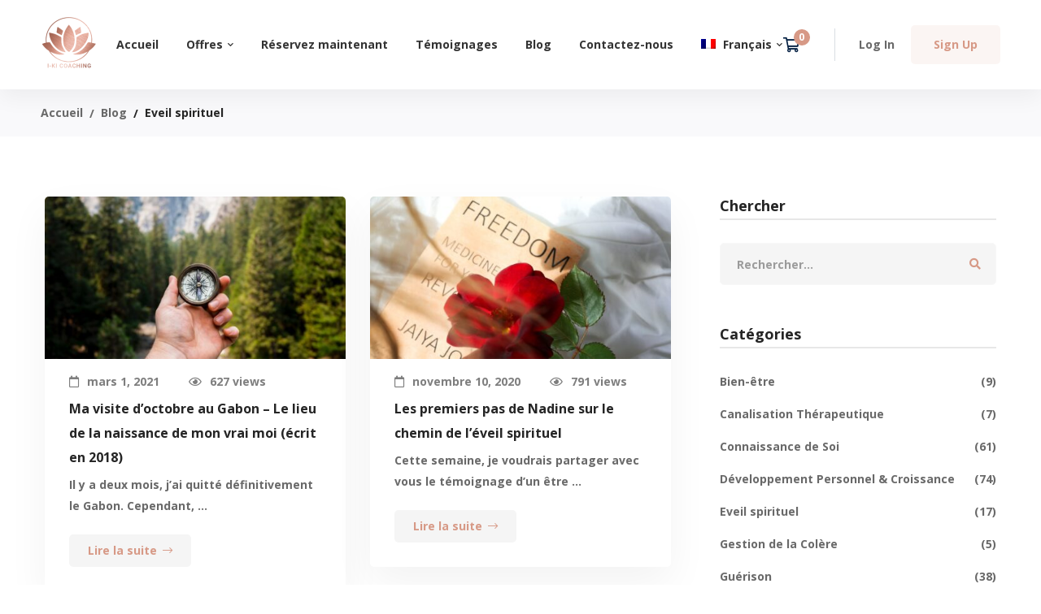

--- FILE ---
content_type: text/css
request_url: https://www.i-kicoaching.com/wp-content/uploads/elementor/css/post-6318.css
body_size: 712
content:
.elementor-6318 .elementor-element.elementor-element-7628d828 > .elementor-container > .elementor-row{align-items:stretch;}.elementor-6318 .elementor-element.elementor-element-7628d828:not(.elementor-motion-effects-element-type-background), .elementor-6318 .elementor-element.elementor-element-7628d828 > .elementor-motion-effects-container > .elementor-motion-effects-layer{background-color:#FFFFFF;}.elementor-6318 .elementor-element.elementor-element-7628d828{transition:background 0.3s, border 0.3s, border-radius 0.3s, box-shadow 0.3s;padding:66px 0px 39px 0px;}.elementor-6318 .elementor-element.elementor-element-7628d828 > .elementor-background-overlay{transition:background 0.3s, border-radius 0.3s, opacity 0.3s;}.elementor-6318 .elementor-element.elementor-element-7c065d7c > .elementor-element-populated.elementor-element-populated{padding:0px 0px 0px 15px;}.elementor-6318 .elementor-element.elementor-element-33029d84{text-align:start;}.elementor-6318 .elementor-element.elementor-element-33029d84 img{width:148px;}.elementor-6318 .elementor-element.elementor-element-33029d84 > .elementor-widget-container{margin:0px 0px 28px 0px;}.elementor-6318 .elementor-element.elementor-element-24224b14{text-align:start;width:auto;max-width:auto;}.elementor-6318 .elementor-element.elementor-element-24224b14 img{width:148px;}.elementor-6318 .elementor-element.elementor-element-24224b14 > .elementor-widget-container{margin:0px 0px 28px 0px;}.elementor-6318 .elementor-element.elementor-element-4d844dc{text-align:end;width:78px;max-width:78px;align-self:center;}.elementor-6318 .elementor-element.elementor-element-4d844dc img{width:148px;}.elementor-6318 .elementor-element.elementor-element-4d844dc > .elementor-widget-container{margin:0px 0px 28px 0px;}.elementor-6318 .elementor-element.elementor-element-417c558a .tm-modern-heading{width:320px;}.elementor-6318 .elementor-element.elementor-element-417c558a .heading-primary{font-size:14px;line-height:26px;}.elementor-6318 .elementor-element.elementor-element-417c558a > .elementor-widget-container{margin:0px 0px 55px 0px;}.elementor-6318 .elementor-element.elementor-element-6f3921fd .heading-primary{font-size:14px;line-height:26px;color:var( --e-global-color-64b67f6 );}.elementor-6318 .elementor-element.elementor-element-6f3921fd .heading-primary .stop-a{stop-color:var( --e-global-color-64b67f6 );}.elementor-6318 .elementor-element.elementor-element-6f3921fd .heading-primary .stop-b{stop-color:var( --e-global-color-64b67f6 );}.elementor-6318 .elementor-element.elementor-element-331813c9 .elementor-spacer-inner{height:30px;}.elementor-6318 .elementor-element.elementor-element-54b72ce2 .heading-primary{font-size:16px;font-weight:700;line-height:30px;}.elementor-6318 .elementor-element.elementor-element-54b72ce2 > .elementor-widget-container{margin:0px 0px 17px 0px;}.elementor-6318 .elementor-element.elementor-element-203d17f6 .list-header{align-items:center;}.elementor-6318 .elementor-element.elementor-element-203d17f6 .icon{text-align:center;}.elementor-6318 .elementor-element.elementor-element-6cadca2f .elementor-spacer-inner{height:30px;}.elementor-6318 .elementor-element.elementor-element-e511298 .heading-primary{font-size:16px;font-weight:700;line-height:30px;}.elementor-6318 .elementor-element.elementor-element-e511298 > .elementor-widget-container{margin:0px 0px 17px 0px;}.elementor-6318 .elementor-element.elementor-element-66d7e68 .list-header{align-items:center;}.elementor-6318 .elementor-element.elementor-element-66d7e68 .icon{text-align:center;}.elementor-6318 .elementor-element.elementor-element-458a928 .elementor-spacer-inner{height:30px;}.elementor-6318 .elementor-element.elementor-element-2210006b .heading-primary{font-size:16px;font-weight:700;line-height:30px;}.elementor-6318 .elementor-element.elementor-element-2210006b > .elementor-widget-container{margin:0px 0px 17px 0px;}.elementor-6318 .elementor-element.elementor-element-26d617e8 .list-header{align-items:center;}.elementor-6318 .elementor-element.elementor-element-26d617e8 .icon{text-align:center;}.elementor-6318 .elementor-element.elementor-element-30f8bf92 .elementor-spacer-inner{height:30px;}.elementor-6318 .elementor-element.elementor-element-59919f1 .heading-primary{font-size:16px;font-weight:700;line-height:30px;}.elementor-6318 .elementor-element.elementor-element-59919f1 > .elementor-widget-container{margin:0px 0px 17px 0px;}.elementor-6318 .elementor-element.elementor-element-268282f1 .heading-primary{font-size:14px;line-height:26px;}.elementor-6318 .elementor-element.elementor-element-268282f1 > .elementor-widget-container{margin:0px 0px 24px 0px;}.elementor-6318 .elementor-element.elementor-element-2d254140 .elementor-repeater-item-f43d121 .link-icon{color:#567FA9;}.elementor-6318 .elementor-element.elementor-element-2d254140 .elementor-repeater-item-9b2baad .link-icon{color:#E14468;}.elementor-6318 .elementor-element.elementor-element-2d254140 .elementor-repeater-item-42687fb .link-icon{color:#DA0E2B;}.elementor-6318 .elementor-element.elementor-element-2d254140 .elementor-repeater-item-13da2ff .link-icon{color:#13BAF7;}.elementor-6318 .elementor-element.elementor-element-2d254140 > .elementor-widget-container{margin:28px 0px 0px 0px;}.elementor-6318 .elementor-element.elementor-element-6ea799e .elementor-spacer-inner{height:30px;}@media(min-width:768px){.elementor-6318 .elementor-element.elementor-element-48779ffe{width:15.625%;}.elementor-6318 .elementor-element.elementor-element-0f36f0d{width:14.236%;}.elementor-6318 .elementor-element.elementor-element-2e1a6050{width:20.903%;}.elementor-6318 .elementor-element.elementor-element-32c2810f{width:29.236%;}}@media(max-width:1024px) and (min-width:768px){.elementor-6318 .elementor-element.elementor-element-7c065d7c{width:100%;}.elementor-6318 .elementor-element.elementor-element-48779ffe{width:25%;}.elementor-6318 .elementor-element.elementor-element-0f36f0d{width:25%;}.elementor-6318 .elementor-element.elementor-element-2e1a6050{width:25%;}.elementor-6318 .elementor-element.elementor-element-32c2810f{width:50%;}}@media(max-width:1024px){.elementor-6318 .elementor-element.elementor-element-417c558a > .elementor-widget-container{margin:0px 0px 20px 0px;}}